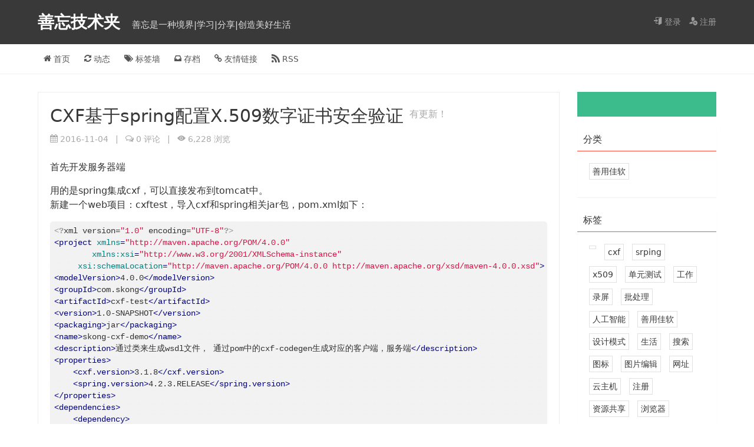

--- FILE ---
content_type: text/html;charset=UTF-8
request_url: https://www.swjsj.com/articles/2016/11/03/1502089059042.html
body_size: 11486
content:
<!DOCTYPE html>
<html>
    <head>
<meta charset="utf-8" />
<title>CXF基于spring配置X.509数字证书安全验证 - 善忘技术夹</title>
        <meta name="keywords" content="x509,srping,cxf" />
        <meta name="description" content="首先开发服务器端 用的是spring集成cxf，可以直接发布到tomcat中。 新建一个web项目：cxftest，导入cxf和spring相关jar包，pom.xml如下： 4.0.0 com.skong cxf-test 1.0-SNAPSHOT jar skong-cxf-demo 通过类来生成wsdl文件， 通过pom中的cxf-codegen生成对应的客户端，服务端 3.1.8 4.2.3.RELEASE org.apache.cxf cxf-rt-frontend-jaxws ${cxf.version} org.apache.cxf cxf-rt-transports-http ${cxf.version} org.apache.cxf cxf-rt-ws-security ${cxf.version} org.apache.cxf cxf-tools-java2ws ${cxf.version} org.apache.cxf cxf-rt-transports-http-jetty ${cxf.version} org.springframework spring-co…." />
<meta name="viewport" content="width=device-width, initial-scale=1, maximum-scale=1">
<meta name="author" content="善忘技术夹" />
<meta name="generator" content="Solo" />
<meta name="owner" content="B3log Team" />
<meta name="revised" content="善忘技术夹, 2026" />
<meta name="copyright" content="B3log" />
<meta http-equiv="Window-target" content="_top" />
<link type="text/css" rel="stylesheet" href="https://www.swjsj.com/skins/9IPHP/css/base.min.css?1740151434577" charset="utf-8" />
<link href="https://www.swjsj.com/blog-articles-rss.do" title="RSS" type="application/rss+xml" rel="alternate" />
<link rel="icon" type="image/png" href="https://www.swjsj.com/favicon.png" />
<script>
var _hmt = _hmt || [];
(function() {
  var hm = document.createElement("script");
  hm.src = "https://hm.baidu.com/hm.js?a2afd9dbfd196c7251975f5d9e8c0d3c";
  var s = document.getElementsByTagName("script")[0]; 
  s.parentNode.insertBefore(hm, s);
})();
</script>

            <link rel="prev" title="微信公众号开发－－善忘影视（十一）" href="https://www.swjsj.com/articles/2016/09/06/1502089058737.html">
            <link rel="next" title="微服务，够了" href="https://www.swjsj.com/articles/2017/07/31/1502089059901.html">
    </head>
    <body>
<header>
    <div class="banner">
        <div class="fn-clear wrapper">
            <h1 class="fn-inline">
                <a href="https://www.swjsj.com" rel="start">
                    善忘技术夹
                </a>
            </h1>
            <small> &nbsp; 善忘是一种境界|学习|分享|创造美好生活</small>
            <div class="fn-right">
                    <a href="/login?goto=https%3A%2F%2Fwww.swjsj.com%2Fadmin-index.do%23main">
                        <i class="icon-login"></i> 登录
                    </a>
                    <a href="https://www.swjsj.com/register">
                        <i class="icon-register"></i> 注册
                    </a>
            </div>
        </div>
    </div>

    <div class="navbar">
        <div class="fn-clear wrapper">
            <nav class="fn-left">
                <a href="https://www.swjsj.com">
                    <i class="icon-home"></i>
                    首页
                </a>
                <a href="https://www.swjsj.com/dynamic.html" rel="section">
                    <i class="icon-refresh"></i> 动态
                </a>
                <a href="https://www.swjsj.com/tags.html" rel="section">
                    <i class="icon-tags"></i> 标签墙
                </a>
                <a href="https://www.swjsj.com/archives.html">
                    <i class="icon-inbox"></i> 存档
                </a>
                <a rel="archive" href="https://www.swjsj.com/links.html">
                    <i class="icon-link"></i> 友情链接
                </a>
                <a rel="alternate" href="https://www.swjsj.com/blog-articles-rss.do" rel="section">
                    <i class="icon-rss"></i> RSS
                </a>
            </nav>
        </div>
    </div>
</header>
<div class="responsive fn-none">
    <i class="icon-list"></i>
    <ul class="list">
                <li>
                    <a href="/login?goto=https%3A%2F%2Fwww.swjsj.com%2Fadmin-index.do%23main">
                        <i class="icon-login"></i> 登录
                    </a>
                </li>
                <li>
                    <a href="https://www.swjsj.com/register">
                        <i class="icon-register"></i> 注册
                    </a>
                </li>
        <li>
            <a href="https://www.swjsj.com">
                <i class="icon-home"></i>
                首页
            </a>
        </li>
        <li>
            <a href="https://www.swjsj.com/dynamic.html" rel="section">
                <i class="icon-refresh"></i> 动态
            </a>
        </li>
        <li>
            <a href="https://www.swjsj.com/tags.html" rel="section">
                <i class="icon-tags"></i> 标签墙
            </a>
        </li>
        <li>
            <a href="https://www.swjsj.com/archives.html">
                <i class="icon-inbox"></i> 存档
            </a>
        </li>
        <li>
            <a rel="archive" href="https://www.swjsj.com/links.html">
                <i class="icon-link"></i> 友情链接
            </a>
        </li>
        <li>
            <a rel="alternate" href="https://www.swjsj.com/blog-articles-rss.do" rel="section">
                <i class="icon-rss"></i> RSS
            </a>
        </li>
    </ul>
</div>        <div class="wrapper">
            <div class="main-wrap">
                <main>
                    <article class="post">
                        <header>
                            <h1>
                                <a rel="bookmark" href="https://www.swjsj.com/articles/2016/11/03/1502089059042.html">
                                    CXF基于spring配置X.509数字证书安全验证
                                </a>
                                    <sup>
                                        有更新！
                                    </sup>
                            </h1>
                            <div class="meta">
                                <span class="tooltipped tooltipped-n" aria-label="创建日期">
                                    <i class="icon-date"></i>
                                    <time>
                                        2016-11-04
                                    </time>
                                </span>
                                                &nbsp; | &nbsp;
                                                <span class="tooltipped tooltipped-n" aria-label="评论数">
                                    <i class="icon-comments"></i>
                                    <a href="https://www.swjsj.com/articles/2016/11/03/1502089059042.html#comments">
                                        0 评论</a>
                                </span>
                                                &nbsp; | &nbsp;
                                                <span class="tooltipped tooltipped-n" aria-label="浏览数">
                                    <i class="icon-views"></i>
                                    6,228 浏览
                                </span>
                            </div>
                        </header>

                        <div class="content-reset">
                            <link rel="stylesheet" type="text/css" href="https://www.swjsj.com/plugins/list/style.css" /><ul class='b3-solo-list'></ul><p>首先开发服务器端</p>
<p>用的是spring集成cxf，可以直接发布到tomcat中。<br>
新建一个web项目：cxftest，导入cxf和spring相关jar包，pom.xml如下：</p>
<pre><code>&lt;?xml version="1.0" encoding="UTF-8"?&gt;
&lt;project xmlns="http://maven.apache.org/POM/4.0.0"
	xmlns:xsi="http://www.w3.org/2001/XMLSchema-instance"
     xsi:schemaLocation="http://maven.apache.org/POM/4.0.0 http://maven.apache.org/xsd/maven-4.0.0.xsd"&gt;
&lt;modelVersion&gt;4.0.0&lt;/modelVersion&gt;
&lt;groupId&gt;com.skong&lt;/groupId&gt;
&lt;artifactId&gt;cxf-test&lt;/artifactId&gt;
&lt;version&gt;1.0-SNAPSHOT&lt;/version&gt;
&lt;packaging&gt;jar&lt;/packaging&gt;
&lt;name&gt;skong-cxf-demo&lt;/name&gt;
&lt;description&gt;通过类来生成wsdl文件， 通过pom中的cxf-codegen生成对应的客户端，服务端&lt;/description&gt;
&lt;properties&gt;
    &lt;cxf.version&gt;3.1.8&lt;/cxf.version&gt;
    &lt;spring.version&gt;4.2.3.RELEASE&lt;/spring.version&gt;
&lt;/properties&gt;
&lt;dependencies&gt;
    &lt;dependency&gt;
        &lt;groupId&gt;org.apache.cxf&lt;/groupId&gt;
        &lt;artifactId&gt;cxf-rt-frontend-jaxws&lt;/artifactId&gt;
        &lt;version&gt;${cxf.version}&lt;/version&gt;
    &lt;/dependency&gt;
    &lt;dependency&gt;
        &lt;groupId&gt;org.apache.cxf&lt;/groupId&gt;
        &lt;artifactId&gt;cxf-rt-transports-http&lt;/artifactId&gt;
        &lt;version&gt;${cxf.version}&lt;/version&gt;
    &lt;/dependency&gt;
    &lt;dependency&gt;
        &lt;groupId&gt;org.apache.cxf&lt;/groupId&gt;
        &lt;artifactId&gt;cxf-rt-ws-security&lt;/artifactId&gt;
        &lt;version&gt;${cxf.version}&lt;/version&gt;
    &lt;/dependency&gt;
    &lt;dependency&gt;
        &lt;groupId&gt;org.apache.cxf&lt;/groupId&gt;
        &lt;artifactId&gt;cxf-tools-java2ws&lt;/artifactId&gt;
        &lt;version&gt;${cxf.version}&lt;/version&gt;
    &lt;/dependency&gt;
    &lt;dependency&gt;
        &lt;groupId&gt;org.apache.cxf&lt;/groupId&gt;
        &lt;artifactId&gt;cxf-rt-transports-http-jetty&lt;/artifactId&gt;
        &lt;version&gt;${cxf.version}&lt;/version&gt;
    &lt;/dependency&gt;
    &lt;dependency&gt;
        &lt;groupId&gt;org.springframework&lt;/groupId&gt;
        &lt;artifactId&gt;spring-context&lt;/artifactId&gt;
        &lt;version&gt;${spring.version}&lt;/version&gt;
    &lt;/dependency&gt;
    &lt;dependency&gt;
        &lt;groupId&gt;org.springframework&lt;/groupId&gt;
        &lt;artifactId&gt;spring-web&lt;/artifactId&gt;
        &lt;version&gt;${spring.version}&lt;/version&gt;
    &lt;/dependency&gt;
&lt;/dependencies&gt;
&lt;build&gt;
    &lt;plugins&gt;
        &lt;plugin&gt;
            &lt;groupId&gt;org.apache.maven.plugins&lt;/groupId&gt;
            &lt;artifactId&gt;maven-compiler-plugin&lt;/artifactId&gt;
            &lt;configuration&gt;
                &lt;source&gt;1.8&lt;/source&gt;
                &lt;target&gt;1.8&lt;/target&gt;
            &lt;/configuration&gt;
        &lt;/plugin&gt;
       
    &lt;/plugins&gt;
&lt;/build&gt;
&lt;/project&gt;
</code></pre>
<p>在web.xml中配置如下：</p>
<pre><code>&lt;?xml version="1.0" encoding="UTF-8"?&gt;
&lt;web-app xmlns:xsi="http://www.w3.org/2001/XMLSchema-instance"   
     xmlns="http://java.sun.com/xml/ns/javaee"
     xsi:schemaLocation="http://java.sun.com/xml/ns/javaee http://java.sun.com/xml/ns/javaee/web-app<em>3<em>0.xsd"
     id="WebApp_ID" version="3.0"&gt;
&lt;display-name&gt;cxfserver&lt;/display-name&gt;

&lt;context-param&gt;
    &lt;param-name&gt;contextConfigLocation&lt;/param-name&gt;
    &lt;param-value&gt;classpath:/applicationContext.xml&lt;/param-value&gt;
&lt;/context-param&gt;
&lt;listener&gt;
    &lt;listener-class&gt;org.springframework.web.context.ContextLoaderListener&lt;/listener-class&gt;
&lt;/listener&gt;
&lt;!-- Spring 刷新Introspector防止内存泄露 --&gt;
&lt;listener&gt;
    &lt;listener-class&gt;org.springframework.web.util.IntrospectorCleanupListener&lt;/listener-class&gt;
&lt;/listener&gt;
&lt;!-- CXF Servlet --&gt;
&lt;servlet&gt;
    &lt;servlet-name&gt;cxfservlet&lt;/servlet-name&gt;
    &lt;servlet-class&gt;org.apache.cxf.transport.servlet.CXFServlet&lt;/servlet-class&gt;
&lt;/servlet&gt;
&lt;servlet-mapping&gt;
    &lt;servlet-name&gt;cxfservlet&lt;/servlet-name&gt;
    &lt;!-- 匹配/services下的所有请求 --&gt;
    &lt;url-pattern&gt;/ws/*&lt;/url-pattern&gt;
&lt;/servlet-mapping&gt;
&lt;!-- End CXF Servlet --&gt;

&lt;welcome-file-list&gt;
    &lt;welcome-file&gt;index.html&lt;/welcome-file&gt;
    &lt;welcome-file&gt;index.jsp&lt;/welcome-file&gt;
&lt;/welcome-file-list&gt;
&lt;/web-app&gt;
</em></em></code></pre><em><em>
<p>然后开发WebService接口：<br>
HelloService:</p>
<pre><code>import org.apache.cxf.interceptor.InInterceptors;

import org.apache.cxf.interceptor.OutInterceptors;

import javax.jws.WebService;

/**

- Created by sily on 2016/10/25.
  */
  @WebService
  @InInterceptors(interceptors = {"org.apache.cxf.interceptor.LoggingInInterceptor"})
  @OutInterceptors(interceptors = {"org.apache.cxf.interceptor.LoggingOutInterceptor"})
  public interface HelloService {
  String say(String name);
  }

</code></pre>
<p>开发实现类：<br>
HelloServiceImpl:</p>
<pre><code class="language-java">package com.skong.springcxf;

import org.springframework.stereotype.Component;

import javax.jws.WebService;

/**
 * Created by sily on 2016/10/25.
 */
@WebService
@Component
public class HelloServiceImpl implements HelloService {
    public String say(String name) {
        return "hello " + name;
    }
}
</code></pre>
<p></p>
<p>import javax.jws.WebService;</p>
<p>/**<br>
*  Created by sily on 2016/10/25.<br>
*/<br>
@WebService<br>
@Component<br>
public class HelloServiceImpl implements HelloService {<br>
public String say(String name) {<br>
return "hello " + name;<br>
}<br>
}</p>
<p>下面在spring中集成，直接发布到tomcat：beans.xml</p>
<pre><code>&lt;?xml version="1.0" encoding="UTF-8"?&gt;
&lt;beans xmlns="http://www.springframework.org/schema/beans"
 xmlns:xsi="http://www.w3.org/2001/XMLSchema-instance" xmlns:jaxws="http://cxf.apache.org/jaxws"
   xsi:schemaLocation="http://www.springframework.org/schema/beans http://www.springframework.org/schema/beans/spring-beans.xsd http://cxf.apache.org/jaxws http://cxf.apache.org/schemas/jaxws.xsd"&gt;
&lt;!-- jar包中自带的cxf文件夹下的*.xml文件 --&gt;
&lt;import resource="classpath:META-INF/cxf/cxf.xml"/&gt;
&lt;!--&lt;import resource="classpath:META-INF/cxf/cxf-extension-soap.xml" /&gt;--&gt;
&lt;import resource="classpath:META-INF/cxf/cxf-servlet.xml"/&gt;
&lt;!-- 配置服务端方法所在的类及数字签名 --&gt;
&lt;jaxws:endpoint id="ISecuriyService" implementor="com.tongtech.ti.cxf.demo.security.service.ISecuriyServicePortImpl"
                address="/sec"&gt;
    &lt;!-- 通过拦截器对客户端发送的数据和签名进行解密处理 --&gt;
    &lt;jaxws:inInterceptors&gt;
        &lt;bean class="org.apache.cxf.ws.security.wss4j.WSS4JInInterceptor"&gt;
            &lt;constructor-arg&gt;
                &lt;map&gt;
                    &lt;entry key="action" value="Timestamp Signature Encrypt"/&gt;
                    &lt;entry key="signaturePropFile" value="cert/Server_SignVerf.properties"/&gt;
                    &lt;entry key="decryptionPropFile" value="cert/Server_Decrypt.properties"/&gt;
                    &lt;entry key="passwordCallbackClass"
                           value="com.tongtech.ti.cxf.demo.security.X509.server.UTPasswordServerCallBack"/&gt;
                &lt;/map&gt;
            &lt;/constructor-arg&gt;
        &lt;/bean&gt;
    &lt;/jaxws:inInterceptors&gt;
    &lt;!-- 通过拦截器将服务端发送给客户端的数据和签名进行加密 --&gt;
    &lt;jaxws:outInterceptors&gt;
        &lt;bean class="org.apache.cxf.ws.security.wss4j.WSS4JOutInterceptor"&gt;
            &lt;constructor-arg&gt;
                &lt;map&gt;
                    &lt;entry key="action" value="Timestamp Signature Encrypt"/&gt;
                    &lt;entry key="user" value="serverprivatekey"/&gt;
                    &lt;entry key="encryptionUser" value="clientpublickey"/&gt;
                    &lt;entry key="signaturePropFile" value="cert/Server_Decrypt.properties"/&gt;
                    &lt;entry key="encryptionPropFile" value="cert/Server_SignVerf.properties"/&gt;
                    &lt;entry key="passwordCallbackClass"
                           value="com.tongtech.ti.cxf.demo.security.X509.server.UTPasswordServerCallBack"/&gt;
                &lt;/map&gt;
            &lt;/constructor-arg&gt;
            &lt;property name="allowMTOM" value="true"&gt;&lt;/property&gt;
        &lt;/bean&gt;
    &lt;/jaxws:outInterceptors&gt;
&lt;/jaxws:endpoint&gt;
&lt;jaxws:client id="renderClient" address="http://localhost:8080/ws/sec"
              serviceClass="com.tongtech.ti.cxf.demo.security.service.ISecuriyDemo"&gt;
    &lt;jaxws:inInterceptors&gt;
        &lt;bean class="org.apache.cxf.ws.security.wss4j.WSS4JInInterceptor"&gt;
            &lt;constructor-arg&gt;
                &lt;map&gt;
                    &lt;entry key="action" value="Timestamp Signature Encrypt"/&gt;
                    &lt;entry key="signaturePropFile" value="cert/Client_Encrypt.properties"/&gt;
                    &lt;entry key="decryptionPropFile" value="cert/Client_Sign.properties"/&gt;
                    &lt;entry key="passwordCallbackClass"
                           value="com.tongtech.ti.cxf.demo.security.X509.server.UTPasswordServerCallBack"/&gt;
                &lt;/map&gt;
            &lt;/constructor-arg&gt;
        &lt;/bean&gt;
    &lt;/jaxws:inInterceptors&gt;
    &lt;jaxws:outInterceptors&gt;
        &lt;bean class="org.apache.cxf.ws.security.wss4j.WSS4JOutInterceptor"&gt;
            &lt;constructor-arg&gt;
                &lt;map&gt;
                    &lt;entry key="action" value="Timestamp Signature Encrypt"/&gt;
                    &lt;entry key="user" value="clientprivatekey"/&gt;
                    &lt;entry key="encryptionUser" value="serverpublickey"/&gt;
                    &lt;entry key="signaturePropFile" value="cert/Client_Sign.properties"/&gt;
                    &lt;entry key="encryptionPropFile" value="cert/Client_Encrypt.properties"/&gt;
                    &lt;entry key="passwordCallbackClass"
                           value="com.tongtech.ti.cxf.demo.security.X509.server.UTPasswordServerCallBack"/&gt;
                &lt;/map&gt;
            &lt;/constructor-arg&gt;
            &lt;property name="allowMTOM" value="true"&gt;&lt;/property&gt;
        &lt;/bean&gt;
    &lt;/jaxws:outInterceptors&gt;
&lt;/jaxws:client&gt;
&lt;/beans&gt;
</code></pre>
<p>UTPasswordServerCallBack 证书密码回调类</p>
<pre><code>package com.tongtech.ti.cxf.demo.security.X509.server;

import org.apache.wss4j.common.ext.WSPasswordCallback;

import javax.security.auth.callback.Callback;

import javax.security.auth.callback.CallbackHandler;

import javax.security.auth.callback.UnsupportedCallbackException;

import java.io.IOException;

/**

- Created by sily on 2016/10/24.
   */
  public class UTPasswordServerCallBack implements CallbackHandler {

    public void handle(Callback[] callbacks) throws IOException,



            UnsupportedCallbackException {



        WSPasswordCallback pc = (WSPasswordCallback) callbacks[0];



        pc.setPassword("keypass");



        System.out.println("Server Identifier=" + pc.getIdentifier());



        System.out.println("Server Password=" + pc.getPassword());

    }

}

</code></pre>
<p>这个文件就是上面web.xml中引入的文件。</p>
<p>所有的配置都在spring的配置文件中，服务器端开发完毕，下面请看客户端的开发：<br>
客户端的开发</p>
<p>客户端要想进行认证，首先也要同样实现一个回调类(大家可以测一下，用常规的不带认证的方法写一个Client.java，是无法访问webservice的)</p>
<p>这个回调函数的类如下：<br>
UTPasswordClientCallBack</p>
<pre><code>package com.tongtech.ti.cxf.demo.security.X509.client;

import org.apache.wss4j.common.ext.WSPasswordCallback;

import javax.security.auth.callback.Callback;

import javax.security.auth.callback.CallbackHandler;

import javax.security.auth.callback.UnsupportedCallbackException;

import java.io.IOException;

/**

- Created by sily on 2016/10/24.
   */
  public class UTPasswordClientCallBack implements CallbackHandler {

    public void handle(Callback[] callbacks) throws IOException, UnsupportedCallbackException {
        WSPasswordCallback pc = (WSPasswordCallback) callbacks[0];
        pc.setPassword("keypass");
        System.out.println("Client Identifier=" + pc.getIdentifier());
        System.out.println("Client Password=" + pc.getPassword());
    
    }

}

</code></pre>
<p>最后是客户端的完整测试代码：<br>
ClientCxfSpring</p>
<pre><code>package com.tongtech.ti.cxf.demo.security.X509.client;

import com.skong.springcxf.HelloService;

import org.springframework.context.support.ClassPathXmlApplicationContext;

/**
* Created by sily on 2016/10/26.
   */
  public class ClientCxfSpring {
   public static void main(String[] args) {
       System.out.println("Start client.....");
       ClassPathXmlApplicationContext context = new ClassPathXmlApplicationContext(
               new String[] { "classpath:bean.xml" });
      
       HelloService renderClient = (HelloService) context.getBean("renderClient");
      
       System.out.println(renderClient.say("test"));
       System.exit(0);
   }
  }

</code></pre>
<p>生成证书的文件夹放入cert文件夹中</p>
<p>（一）生成证书<br>
生成证书还是比较麻烦的，要用到jdk的一个工具——keytool<br>
首先，创建客户端KeyStore和公钥<br>
在命令行运行：<br>
1、创建私钥和KeyStore：</p>
<p>Java代码<br>
1. <code>keytool -genkey -alias clientprivatekey -keypass keypass -keystore Client_KeyStore.jks -storepass storepass -dname "CN=tongtech.com,C=CN" -keyalg RSA</code><br>
创建KeyStore，文件名字为Client_KeyStore.jks，里面有个名为clientprivatekey的私钥。<br>
2、给私钥进行自签名：</p>
<p>Java代码<br>
1. <code>keytool -selfcert -keystore Client_KeyStore.jks -storepass storepass -alias clientprivatekey -keypass keypass</code><br>
签名成功，无任何提示。<br>
3、导出私钥<br>
作用是导出的证书将作为公钥保存到TrustStore中。</p>
<p>Java代码<br>
1. <code>keytool -export -alias clientprivatekey -file Client_PublicCert.cer -keystore Client_KeyStore.jks -storepass storepass</code><br>
如果成功，可以看到提示：<br>
保存在文件中的认证 &lt;Client_PublicCert.cer&gt;<br>
然后创建服务端KeyStore<br>
1、创建私钥和KeyStore</p>
<p>Java代码<br>
1. <code>keytool -genkey -alias serverprivatekey -keypass keypass -keystore Server_KeyStore.jks -storepass storepass -dname "CN=tongtech.com,C=CN" -keyalg RSA</code><br>
2、给私钥进行自签名</p>
<p>Java代码<br>
1. <code>keytool -selfcert -keystore Server_KeyStore.jks -storepass storepass -alias serverprivatekey -keypass keypass</code><br>
3、导出私钥</p>
<p>Java代码<br>
1. <code>keytool -export -alias serverprivatekey -file Server_PublicCert.cer -keystore Server_KeyStore.jks -storepass storepass</code><br>
接下来，将客户端公钥导入到服务端TrustStore中，将服务端公钥导入到客户端TrustStore中。<br>
在命令行中输入：</p>
<p>Java代码<br>
1. <code>keytool -import -alias clientpublickey -file Client_PublicCert.cer -keystore Server_TrustStore.jks -storepass storepass</code><br>
回车后会提示</p>
<p>引用<br>
所有者:CN=tongtech.com, C=CN<br>
签发人:CN=tongtech.com, C=CN<br>
序列号:4cc7e86c<br>
有效期: Wed Oct 27 16:53:00 CST 2010 至Tue Jan 25 16:53:00 CST 2011<br>
证书指纹:<br>
MD5:FB:AB:71:9F:56:F3:CB:65:16:DC:52:E0:2D:27:FF:F6<br>
SHA1:06:A8:B1:B4:E2:42:9D:B2:F7:99:E7:70:34:08:96:52:E1:CD:4A:76<br>
签名算法名称:SHA1withRSA<br>
版本: 3<br>
信任这个认证？ [否]：<br>
打y即可，然后提示</p>
<p>引用<br>
认证已添加至keystore中<br>
同理，将服务端公钥导入到客户端TrustStore中</p>
<p>Java代码<br>
1. ​</p>
<p>同样会出现提示，打y回车，提示成功就可以了。<br>
到这里会有个疑问，为什么都叫keystore？在最上面已经提到，KeyStore和TrustStore是概念上的区分。</p>
<p>（二）编写代码<br>
将上面生成好的maven工程导入到eclipse中，在src/main/java下建立新的包，起名叫cert，将刚刚生成好的KeyStore和TrustStore拷到cert包下。<br>
1、创建配置文件<br>
建立客户端加密/解密配置：Client_Encrypt.properties</p>
<p>Java代码</p>
<pre><code class="language-java">org.apache.ws.security.crypto.provider=org.apache.ws.security.components.crypto.Merlin  
org.apache.ws.security.crypto.merlin.keystore.type=jks  
org.apache.ws.security.crypto.merlin.keystore.password=storepass  
org.apache.ws.security.crypto.merlin.keystore.alias=serverpublickey  
org.apache.ws.security.crypto.merlin.file=cert/Client_TrustStore.jks 
</code></pre>
<p>建立客户端验签/签名配置：Client_Sign.properties</p>
<p>Java代码</p>
<pre><code class="language-java">org.apache.ws.security.crypto.provider=org.apache.ws.security.components.crypto.Merlin  
org.apache.ws.security.crypto.merlin.keystore.type=jks  
org.apache.ws.security.crypto.merlin.keystore.password=storepass  
org.apache.ws.security.crypto.merlin.keystore.alias=clientprivatekey  
org.apache.ws.security.crypto.merlin.file=cert/Client_KeyStore.jks  
</code></pre>
<p>建立服务端加密/解密配置：Server_Decrypt.properties</p>
<p>Java代码</p>
<pre><code class="language-java">org.apache.ws.security.crypto.provider=org.apache.ws.security.components.crypto.Merlin  
org.apache.ws.security.crypto.merlin.keystore.type=jks  
org.apache.ws.security.crypto.merlin.keystore.password=storepass  
org.apache.ws.security.crypto.merlin.keystore.alias=serverprivatekey  
org.apache.ws.security.crypto.merlin.file=cert/Server_KeyStore.jks  
</code></pre>
<p>建立服务端验签/签名配置：Server_SignVerf.properties</p>
<p>Java代码</p>
<pre><code class="language-java">org.apache.ws.security.crypto.provider=org.apache.ws.security.components.crypto.Merlin  
org.apache.ws.security.crypto.merlin.keystore.type=jks  
org.apache.ws.security.crypto.merlin.keystore.password=storepass  
org.apache.ws.security.crypto.merlin.keystore.alias=clientpublickey  
org.apache.ws.security.crypto.merlin.file=cert/Server_TrustStore.jks  
</code></pre>
</em></em>
                                <div>
                                    <img src="https://qn.jishijun.cn/img/pub/20240925/08/0809483dnha.png" alt="善忘技术夹-公众号" width="300"/>
                                </div>
                        </div>

                        <footer class="tags">
                                <a class="tag" rel="tag" href="https://www.swjsj.com/tags/x509">
                                    x509</a>
                                <a class="tag" rel="tag" href="https://www.swjsj.com/tags/srping">
                                    srping</a>
                                <a class="tag" rel="tag" href="https://www.swjsj.com/tags/cxf">
                                    cxf</a>


                            <div class="rel fn-clear">
                                    <a href="https://www.swjsj.com/articles/2016/09/06/1502089058737.html" rel="prev"
                                       class="fn-left tooltipped tooltipped-n"
                                       aria-label="微信公众号开发－－善忘影视（十一）">
                                        旧一篇
                                    </a>
                                    <a href="https://www.swjsj.com/articles/2017/07/31/1502089059901.html" rel="next"
                                       class="fn-right tooltipped tooltipped-n"
                                       aria-label="微服务，够了">
                                        新一篇
                                    </a>
                            </div>
                        </footer>
<header class='title'><h2>评论</h2></header>
<ul class="comments" id="comments">
</ul>
    <header class='title'><h2>发表评论</h2></header>
        <table id="commentForm" class="form">
            <tbody>
                <tr>
                    <td>
                        <input placeholder="姓名" type="text" class="normalInput" id="commentName"/>
                    </td>
                </tr>
                <tr>
                    <td>
                        <input placeholder="邮箱" type="email" class="normalInput" id="commentEmail"/>
                    </td>
                </tr>
                <tr>
                    <td>
                        <input placeholder="URL" type="url" id="commentURL"/>
                    </td>
                </tr>
                <tr>
                    <td id="emotions" class="emotions">
                        <span class="em00" title=":smile:"></span>
                        <span class="em01" title=":joy:"></span>
                        <span class="em02" title=":stuck_out_tongue_winking_eye:"></span>
                        <span class="em03" title=":persevere:"></span>
                        <span class="em04" title=":sob:"></span>
                        <span class="em05" title=":cold_sweat:"></span>
                        <span class="em06" title=":rage:"></span>
                        <span class="em07" title=":triumph:"></span>
                        <span class="em08" title=":eyes:"></span>
                        <span class="em09" title=":scream:"></span>
                        <span class="em10" title=":sunglasses:"></span>
                        <span class="em11" title=":yum:"></span>
                        <span class="em12" title=":heart:"></span>
                        <span class="em13" title=":broken_heart:"></span>
                        <span class="em14" title=":smiling_imp:"></span>
                    </td>
                </tr>
                <tr>
                    <td>
                        <textarea rows="5" cols="96" id="comment"></textarea>
                    </td>
                </tr>
                <tr>
                    <td>
                        <input style="width:50%" placeholder="验证码" type="text" class="normalInput" id="commentValidate"/>
                        <img class="captcha" id="captcha" alt="validate" src="https://www.swjsj.com/captcha.do" />
                    </td>
                </tr>
                <tr>
                    <td colspan="2" align="right">
                        <span class="error-msg" id="commentErrorTip"></span>
                        <button id="submitCommentButton" onclick="page.submitComment();">提交评论</button>
                    </td>
                </tr>
            </tbody>
        </table>
                        <div id="externalRelevantArticles" class="list"></div>
                        <div id="relevantArticles" class="list"></div>
                        <div id="randomArticles" class="list"></div>
                    </article>
                </main>
<aside>
    <section>
                    <div class="ad content-reset">
                
            </div>

            <div class="module">
                <header><h2>分类</h2></header>
                <main>
                        <a href="https://www.swjsj.com/category/善用佳软"
                           aria-label="1 个标签"
                           class="tag tooltipped tooltipped-n">
                                善用佳软</a>
                </main>
            </div>

            <div class="module">
                <header><h2>标签</h2></header>
                <main>
                        <a rel="tag"
                           href="https://www.swjsj.com/tags/"
                           class="tag tooltipped tooltipped-n"
                           aria-label="509 篇文章">
                                </a>
                        <a rel="tag"
                           href="https://www.swjsj.com/tags/cxf"
                           class="tag tooltipped tooltipped-n"
                           aria-label="1 篇文章">
                                cxf</a>
                        <a rel="tag"
                           href="https://www.swjsj.com/tags/srping"
                           class="tag tooltipped tooltipped-n"
                           aria-label="1 篇文章">
                                srping</a>
                        <a rel="tag"
                           href="https://www.swjsj.com/tags/x509"
                           class="tag tooltipped tooltipped-n"
                           aria-label="1 篇文章">
                                x509</a>
                        <a rel="tag"
                           href="https://www.swjsj.com/tags/%E5%8D%95%E5%85%83%E6%B5%8B%E8%AF%95"
                           class="tag tooltipped tooltipped-n"
                           aria-label="1 篇文章">
                                单元测试</a>
                        <a rel="tag"
                           href="https://www.swjsj.com/tags/%E5%B7%A5%E4%BD%9C"
                           class="tag tooltipped tooltipped-n"
                           aria-label="2 篇文章">
                                工作</a>
                        <a rel="tag"
                           href="https://www.swjsj.com/tags/%E5%BD%95%E5%B1%8F"
                           class="tag tooltipped tooltipped-n"
                           aria-label="2 篇文章">
                                录屏</a>
                        <a rel="tag"
                           href="https://www.swjsj.com/tags/%E6%89%B9%E5%A4%84%E7%90%86"
                           class="tag tooltipped tooltipped-n"
                           aria-label="2 篇文章">
                                批处理</a>
                        <a rel="tag"
                           href="https://www.swjsj.com/tags/%E4%BA%BA%E5%B7%A5%E6%99%BA%E8%83%BD"
                           class="tag tooltipped tooltipped-n"
                           aria-label="8 篇文章">
                                人工智能</a>
                        <a rel="tag"
                           href="https://www.swjsj.com/tags/%E5%96%84%E7%94%A8%E4%BD%B3%E8%BD%AF"
                           class="tag tooltipped tooltipped-n"
                           aria-label="231 篇文章">
                                善用佳软</a>
                        <a rel="tag"
                           href="https://www.swjsj.com/tags/%E8%AE%BE%E8%AE%A1%E6%A8%A1%E5%BC%8F"
                           class="tag tooltipped tooltipped-n"
                           aria-label="6 篇文章">
                                设计模式</a>
                        <a rel="tag"
                           href="https://www.swjsj.com/tags/%E7%94%9F%E6%B4%BB"
                           class="tag tooltipped tooltipped-n"
                           aria-label="2 篇文章">
                                生活</a>
                        <a rel="tag"
                           href="https://www.swjsj.com/tags/%E6%90%9C%E7%B4%A2"
                           class="tag tooltipped tooltipped-n"
                           aria-label="2 篇文章">
                                搜索</a>
                        <a rel="tag"
                           href="https://www.swjsj.com/tags/%E5%9B%BE%E6%A0%87"
                           class="tag tooltipped tooltipped-n"
                           aria-label="2 篇文章">
                                图标</a>
                        <a rel="tag"
                           href="https://www.swjsj.com/tags/%E5%9B%BE%E7%89%87%E7%BC%96%E8%BE%91"
                           class="tag tooltipped tooltipped-n"
                           aria-label="4 篇文章">
                                图片编辑</a>
                        <a rel="tag"
                           href="https://www.swjsj.com/tags/%E7%BD%91%E5%9D%80"
                           class="tag tooltipped tooltipped-n"
                           aria-label="4 篇文章">
                                网址</a>
                        <a rel="tag"
                           href="https://www.swjsj.com/tags/%E4%BA%91%E4%B8%BB%E6%9C%BA"
                           class="tag tooltipped tooltipped-n"
                           aria-label="2 篇文章">
                                云主机</a>
                        <a rel="tag"
                           href="https://www.swjsj.com/tags/%E6%B3%A8%E5%86%8C"
                           class="tag tooltipped tooltipped-n"
                           aria-label="2 篇文章">
                                注册</a>
                        <a rel="tag"
                           href="https://www.swjsj.com/tags/%E8%B5%84%E6%BA%90%E5%85%B1%E4%BA%AB"
                           class="tag tooltipped tooltipped-n"
                           aria-label="16 篇文章">
                                资源共享</a>
                        <a rel="tag"
                           href="https://www.swjsj.com/tags/%E6%B5%8F%E8%A7%88%E5%99%A8"
                           class="tag tooltipped tooltipped-n"
                           aria-label="6 篇文章">
                                浏览器</a>
                </main>
            </div>

        <div class="module meta">
            <header>
                <h2>sily</h2>
            </header>
            <main class="fn-clear">
                <img src="https://secure.gravatar.com/avatar/d0005ead47ef756d4df290a2c0b22d3b?s=128" aria-label="sily"/>
                <div class="fn-right">
                    <a href="https://www.swjsj.com/archives.html">
                        767
                        <span class="ft-gray">文章</span></a><br/>
                    <a href="https://www.swjsj.com/dynamic.html">
                        8
                        <span class="ft-gray">评论</span></a><br/>
                    2,515,974 <span class="ft-gray">浏览</span><br/>
                    44 <span class="ft-gray">访客</span>
                </div>
            </main>
        </div>

            <div class="module">
                <header><h2>评论最多的文章</h2></header>
                <main class="list">
                    <ul>
                            <li>
                                <a rel="nofollow" aria-label="4 评论"
                                   class="tooltipped tooltipped-e"
                                   href="https://www.swjsj.com/articles/2024/10/19/1729339771096.html">
                                    微信公众号文章批量导出神器：还原你的阅读世界！
                                </a>
                            </li>
                            <li>
                                <a rel="nofollow" aria-label="1 评论"
                                   class="tooltipped tooltipped-e"
                                   href="https://www.swjsj.com/articles/2025/09/16/1758026312223.html">
                                    告别传统“堡垒”！这款国产开源神器，让你的数字资产管理又美又安全！
                                </a>
                            </li>
                            <li>
                                <a rel="nofollow" aria-label="1 评论"
                                   class="tooltipped tooltipped-e"
                                   href="https://www.swjsj.com/articles/2025/07/14/1752499632391.html">
                                    MediaCrawler：一键爬取全网主流平台数据的神器
                                </a>
                            </li>
                            <li>
                                <a rel="nofollow" aria-label="1 评论"
                                   class="tooltipped tooltipped-e"
                                   href="https://www.swjsj.com/articles/2023/08/24/1692884840828.html">
                                    TED100篇精选演讲稿下载
                                </a>
                            </li>
                            <li>
                                <a rel="nofollow" aria-label="1 评论"
                                   class="tooltipped tooltipped-e"
                                   href="https://www.swjsj.com/articles/2012/09/04/1502089028196.html">
                                    如何在两个月内快速教会女友编程
                                </a>
                            </li>
                    </ul>
                </main>
            </div>

            <div class="module">
                <header><h2>访问最多的文章</h2></header>
                <main class="list">
                    <ul>
                            <li>
                                <a rel="nofollow" aria-label="0 评论"
                                   class="tooltipped tooltipped-e"
                                   href="https://www.swjsj.com/articles/2024/09/18/1726653760387.html">
                                    九款高效本地文件搜索工具：从文件名到全文检索的最佳选择
                                </a>
                            </li>
                            <li>
                                <a rel="nofollow" aria-label="0 评论"
                                   class="tooltipped tooltipped-e"
                                   href="https://www.swjsj.com/articles/2024/10/29/1730166285729.html">
                                    Windows 系统优化神器：WinUtil 让你的电脑焕发新生
                                </a>
                            </li>
                            <li>
                                <a rel="nofollow" aria-label="0 评论"
                                   class="tooltipped tooltipped-e"
                                   href="https://www.swjsj.com/articles/2017/11/16/1510824496958.html">
                                    nginx server_name配置通配符
                                </a>
                            </li>
                            <li>
                                <a rel="nofollow" aria-label="0 评论"
                                   class="tooltipped tooltipped-e"
                                   href="https://www.swjsj.com/articles/2017/11/16/1510823998827.html">
                                    百度地图选中一个不规则的区域，并根据坐标来显示
                                </a>
                            </li>
                            <li>
                                <a rel="nofollow" aria-label="0 评论"
                                   class="tooltipped tooltipped-e"
                                   href="https://www.swjsj.com/articles/2011/12/06/1502088985069.html">
                                    fastboot 救砖。恢复出厂设置。fire砖头得救了。
                                </a>
                            </li>
                    </ul>
                </main>
            </div>
    </section>
</aside>            </div>
        </div>
<footer class="footer fn-clear">
    &copy; 2026
    版权所有@善忘技术夹 <a href="https://beian.miit.gov.cn/" target="_blank">京ICP备14054178号-1</a>
    <a href="https://www.swjsj.com">善忘技术夹</a>  &nbsp;   • &nbsp;
    <a href="https://hacpai.com/tag/solo" target="_blank">Solo</a> 2.2.0  <br/>

    Powered by <a href="http://b3log.org" target="_blank">B3log</a> 开源 &nbsp;
    <span class="ft-warn">&heartsuit;</span>
    Theme by <a href="https://github.com/9IPHP/9IPHP" target="_blank">9IPHP</a> & <a href="http://vanessa.b3log.org" target="_blank">Vanessa</a>
</footer>
<div class="icon-up" onclick="Util.goTop()"></div>

<script type="text/javascript" src="https://www.swjsj.com/js/lib/jquery/jquery.min.js" charset="utf-8"></script>
<script type="text/javascript" src="https://www.swjsj.com/js/common.min.js?1740151434577" charset="utf-8"></script>
<script type="text/javascript" src="https://www.swjsj.com/skins/9IPHP/js/common.min.js?1740151434577" charset="utf-8"></script>
<script type="text/javascript">
    var latkeConfig = {
        "servePath": "https://www.swjsj.com",
        "staticServePath": "https://www.swjsj.com",
        "isLoggedIn": "false",
        "userName": ""
    };

    var Label = {
        "skinDirName": "9IPHP",
        "em00Label": ":smile:",
        "em01Label": ":joy:",
        "em02Label": ":stuck_out_tongue_winking_eye:",
        "em03Label": ":persevere:",
        "em04Label": ":sob:",
        "em05Label": ":cold_sweat:",
        "em06Label": ":rage:",
        "em07Label": ":triumph:",
        "em08Label": ":eyes:",
        "em09Label": ":scream:",
        "em10Label": ":sunglasses:",
        "em11Label": ":yum:",
        "em12Label": ":heart:",
        "em13Label": ":broken_heart:",
        "em14Label": ":smiling_imp:"
    };
</script>
<script type="text/javascript">
    (function () {
        var $groups =  $("a[rel=group]"),
        $fancybox = $(".fancybox");
        if ($groups.length > 0 || $fancybox.length > 0) {
            if (document.createStyleSheet) {
                document.createStyleSheet("https://www.swjsj.com/plugins/fancybox/js/jquery.fancybox.css");
            } else {
                $("head").append($("<link rel='stylesheet' href='https://www.swjsj.com/plugins/fancybox/js/jquery.fancybox.css' type='text/css' charset='utf-8' />"));
            } 
            
            $.ajax({
                url: "https://www.swjsj.com/plugins/fancybox/js/jquery.fancybox.pack.js",
                dataType: "script",
                cache: true,
                complete: function() {
                    $groups.fancybox({
                        openEffect  : 'none',
                        closeEffect : 'none',
                        prevEffect : 'none',
                        nextEffect : 'none'
                    });
                    $fancybox.fancybox({
                        openEffect  : 'none',
                        closeEffect : 'none',
                        prevEffect : 'none',
                        nextEffect : 'none'
                    });
                }
            });
        }
    })();
</script>

<script type="text/javascript" src="https://www.swjsj.com/js/page.min.js?1740151434577" charset="utf-8"></script>
<script type="text/javascript">
                        var page = new Page({
                            "nameTooLongLabel": "姓名只能为 2 到 20 个字符！",
                            "mailCannotEmptyLabel": "邮箱不能为空！",
                            "mailInvalidLabel": "邮箱格式不正确！",
                            "commentContentCannotEmptyLabel": "评论内容只能为 2 到 500 个字符！",
                            "captchaCannotEmptyLabel": "验证码不能为空！",
                            "loadingLabel": "载入中....",
                            "oId": "1502089059042",
                            "skinDirName": "9IPHP",
                            "blogHost": "www.swjsj.com:80",
                            "randomArticles1Label": "随机阅读：",
                            "externalRelevantArticles1Label": "站外相关阅读："
                        });
                        var replyTo = function (id) {
                            var commentFormHTML = "<table class='form comment-reply' id='replyForm'>";
                            page.addReplyForm(id, commentFormHTML);
                        };
                        (function () {
                            page.load();
                            Skin.initArticle("文章目录", "站点概要");
                            // emotions
                            page.replaceCommentsEm("#comments .content-reset");
        page.tips.externalRelevantArticlesDisplayCount = "5";
        page.loadRandomArticles();
        page.loadExternalRelevantArticles("x509,srping,cxf"
            , "<header class='title'><h2>站外相关阅读</h2></header>");
        page.loadRelevantArticles('1502089059042', '<h4>相关阅读</h4>');
                        })();
</script>
    </body>
</html>
<!-- Generated by B3log Latke(1001 ms), 2026/01/18 01:02:24 -->

--- FILE ---
content_type: text/css;charset=UTF-8
request_url: https://www.swjsj.com/skins/9IPHP/css/base.min.css?1740151434577
body_size: 15355
content:
/**
 * Copyright (c) 2010-2017, b3log.org & hacpai.com
 *
 * Licensed under the Apache License, Version 2.0 (the "License");
 * you may not use this file except in compliance with the License.
 * You may obtain a copy of the License at
 *
 *     http://www.apache.org/licenses/LICENSE-2.0
 *
 * Unless required by applicable law or agreed to in writing, software
 * distributed under the License is distributed on an "AS IS" BASIS,
 * WITHOUT WARRANTIES OR CONDITIONS OF ANY KIND, either express or implied.
 * See the License for the specific language governing permissions and
 * limitations under the License.
 */
blockquote,body,dd,dl,h1,h2,h3,h4,h5,h6,ol,p,ul{margin:0}.content-reset,body,button,input,select,textarea{font-family:"Helvetica Neue","Luxi Sans","DejaVu Sans",Tahoma,"Hiragino Sans GB","Microsoft Yahei",sans-serif}html{-webkit-text-size-adjust:100%;-ms-text-size-adjust:100%}body{font-size:14px;color:#333}::-moz-selection{text-shadow:none;background:rgba(65,131,196,.4)}ol,ul{padding:0}article,aside,details,figcaption,figure,footer,header,hgroup,nav,section{display:block}audio,canvas,video{display:inline-block}audio:not([controls]){display:none}a{text-decoration:none;color:#383838}.content-reset a,a:hover{color:#ff4d3a}a:hover{text-decoration:underline}sub,sup{position:relative;font-size:75%;line-height:0;vertical-align:baseline}sup{top:-.5em}sub{bottom:-.25em}img{max-width:100%;vertical-align:middle;border:0;height:auto;-ms-interpolation-mode:bicubic}button,input,select,textarea{margin:0;font-size:100%;vertical-align:middle;outline:0}button,input{line-height:normal}button::-moz-focus-inner,input::-moz-focus-inner{padding:0;border:0}.content-reset h1,.content-reset h2{padding-bottom:.3em;border-bottom:1px solid #eee}button,input[type=button],input[type=reset],input[type=submit]{cursor:pointer;-webkit-appearance:button}input[type=search]{-webkit-box-sizing:content-box;-moz-box-sizing:content-box;box-sizing:content-box;-webkit-appearance:textfield}input[type=search]::-webkit-search-cancel-button,input[type=search]::-webkit-search-decoration{-webkit-appearance:none}textarea{overflow:auto;resize:vertical}svg{vertical-align:text-top;fill:currentColor}.content-reset{word-wrap:break-word;overflow:auto;line-height:1.5;font-size:16px;word-break:break-all}.content-reset ol,.content-reset ul{padding-left:2em;margin-top:0;margin-bottom:16px}.content-reset li{margin-top:.25em}.content-reset h1,.content-reset h2,.content-reset h3,.content-reset h4,.content-reset h5,.content-reset h6{margin-top:24px;margin-bottom:16px;font-weight:600;line-height:1.25}.content-reset h1{font-size:2em}.content-reset h2{font-size:1.5em}.content-reset h3{font-size:1.25em}.content-reset h4{font-size:1em}.content-reset h5{font-size:.875em}.content-reset h6{font-size:.85em}.content-reset hr{height:.25em;padding:0;margin:24px 0;background-color:#e7e7e7;border:0}.content-reset p{margin-top:0;margin-bottom:16px}.content-reset blockquote{padding:0 1em;color:#777;border-left:.25em solid #ddd;margin-bottom:16px}.content-reset blockquote p{margin:0}.content-reset iframe{border:1px solid #ccc}.content-reset table{width:100%;border:1px solid #dedede;margin:15px auto;border-collapse:collapse;empty-cells:show}.content-reset thead{text-align:center}.content-reset td,.content-reset th{height:35px;border:1px solid #dedede;padding:0 10px}.content-reset th{font-weight:700;text-align:center!important;background:rgba(158,188,226,.2)}.footer,.icon-up{text-align:center}.content-reset tbody tr:nth-child(2n){background:rgba(158,188,226,.12)}.content-reset tr:hover{background:#efefef}.content-reset code{padding:.2em .4em;margin:0;font-size:85%;background-color:rgba(252,41,41,.12);border-radius:3px;color:#d23f31;font-family:mononoki,Consolas,"Liberation Mono",Menlo,Courier,monospace}.content-reset pre>code{padding:.5em;color:#333;background-color:rgba(0,0,0,.04);background-image:url(../images/code-bg.png);background-size:20px 20px;border-radius:5px}.content-reset kbd{display:inline-block;padding:3px 5px;font:11px Consolas,"Liberation Mono",Menlo,Courier,monospace;line-height:10px;color:#555;vertical-align:middle;background-color:#fcfcfc;border:1px solid #ccc;border-bottom-color:#bbb;border-radius:3px;box-shadow:inset 0 -1px 0 #bbb}.fn-pointer{cursor:pointer}.fn-inline{display:inline}.fn-clear:after,.fn-clear:before{display:table;content:""}.fn-clear:after{clear:both}.fn-left{float:left}.fn-right{float:right}.fn-none{display:none}.fn-hidden{visibility:hidden}.fn-ellipsis{overflow:hidden;text-overflow:ellipsis;white-space:nowrap;word-wrap:normal}.tooltipped{position:relative;cursor:pointer}.tooltipped::after,.tooltipped::before{position:absolute;display:none;pointer-events:none}.tooltipped::after{z-index:1000000;padding:5px 8px;font-size:11px;font-weight:400;-webkit-font-smoothing:subpixel-antialiased;color:#fff;text-align:center;text-decoration:none;text-shadow:none;text-transform:none;letter-spacing:normal;word-wrap:break-word;white-space:pre;content:attr(aria-label);background:rgba(0,0,0,.8);border-radius:3px;line-height:16px;opacity:0}.tooltipped::before{z-index:1000001;width:0;height:0;color:rgba(0,0,0,.8);content:"";border:5px solid transparent;opacity:0}@-webkit-keyframes tooltip-appear{from{opacity:0}to{opacity:1}}@keyframes tooltip-appear{from{opacity:0}to{opacity:1}}.tooltipped-hover::after,.tooltipped-hover::before,.tooltipped:active::after,.tooltipped:active::before,.tooltipped:focus::after,.tooltipped:focus::before,.tooltipped:hover::after,.tooltipped:hover::before{display:inline-block;text-decoration:none;-webkit-animation-name:tooltip-appear;animation-name:tooltip-appear;-webkit-animation-duration:.1s;animation-duration:.1s;-webkit-animation-fill-mode:forwards;animation-fill-mode:forwards;-webkit-animation-timing-function:ease-in;animation-timing-function:ease-in;-webkit-animation-delay:.4s;animation-delay:.4s}.tooltipped-s::after,.tooltipped-se::after,.tooltipped-sw::after{top:100%;right:50%;margin-top:5px}.tooltipped-s::before,.tooltipped-se::before,.tooltipped-sw::before{top:auto;right:50%;bottom:-5px;margin-right:-5px;border-bottom-color:rgba(0,0,0,.8)}.tooltipped-se::after{right:auto;left:50%;margin-left:-15px}.tooltipped-sw::after{margin-right:-15px}.tooltipped-n::after,.tooltipped-ne::after,.tooltipped-nw::after{right:50%;bottom:100%;margin-bottom:5px}.tooltipped-n::before,.tooltipped-ne::before,.tooltipped-nw::before{top:-5px;right:50%;bottom:auto;margin-right:-5px;border-top-color:rgba(0,0,0,.8)}.tooltipped-ne::after{right:auto;left:50%;margin-left:-15px}.tooltipped-nw::after{margin-right:-15px}.tooltipped-n::after,.tooltipped-s::after{-webkit-transform:translateX(50%);transform:translateX(50%)}.tooltipped-w::after{right:100%;bottom:50%;margin-right:5px;-webkit-transform:translateY(50%);transform:translateY(50%)}.tooltipped-w::before{top:50%;bottom:50%;left:-5px;margin-top:-5px;border-left-color:rgba(0,0,0,.8)}.tooltipped-e::after{bottom:50%;left:100%;margin-left:5px;-webkit-transform:translateY(50%);transform:translateY(50%)}.tooltipped-e::before{top:50%;right:-5px;bottom:50%;margin-top:-5px;border-right-color:rgba(0,0,0,.8)}a[class*=" icon-"],a[class^=icon-]{color:#333}a[class*=" icon-"]:hover,a[class^=icon-]:hover{text-decoration:none;color:#4285f4}.em00,.em01,.em02,.em03,.em04,.em05,.em06,.em07,.em08,.em09,.em10,.em11,.em12,.em13,.em14{cursor:pointer;background-image:url(../../../images/emotions/emotions.png);background-size:120px;float:left;height:24px;margin-right:5px;width:24px;transition:all .2s ease-out;-webkit-transition:all .2s ease-out;-moz-transition:all .2s ease-out}.icon-up,a{transition:all .3s}.emotions span:hover{transform:scale(1.2) rotate(360deg);-webkit-transform:scale(1.2) rotate(360deg);-moz-transform:scale(1.2) rotate(360deg)}.em01{background-position:-24px 0}.em02{background-position:-48px 0}.em03{background-position:-72px 0}.em04{background-position:-96px 0}.em05{background-position:0 -24px}.em06{background-position:-24px -24px}.em07{background-position:-48px -24px}.em08{background-position:-72px -24px}.em09{background-position:-96px -24px}.em10{background-position:0 -48px}.em11{background-position:-24px -48px}.em12{background-position:-48px -48px}.em13{background-position:-72px -48px}.em14{background-position:-96px -48px}#commentForm,#replyForm{width:100%}.comments{position:relative}.comment-body-ref{position:absolute;width:80%;background-color:#fff;right:0;border:1px solid #eee}@font-face{font-family:icomoon;src:url(fonts/icomoon.eot?oyqnlj);src:url(fonts/icomoon.eot?oyqnlj#iefix) format('embedded-opentype'),url(fonts/icomoon.ttf?oyqnlj) format('truetype'),url(fonts/icomoon.woff?oyqnlj) format('woff'),url(fonts/icomoon.svg?oyqnlj#icomoon) format('svg');font-weight:400;font-style:normal}[class*=" icon-"],[class^=icon-]{font-family:icomoon!important;speak:none;font-style:normal;font-weight:400;font-variant:normal;text-transform:none;line-height:1;-webkit-font-smoothing:antialiased;-moz-osx-font-smoothing:grayscale}.icon-list:before{content:"\f0ca"}.icon-home:before{content:"\f015"}.icon-comments:before{content:"\f0e6"}.icon-date:before{content:"\f073"}.icon-search:before{content:"\f002"}.icon-up:before{content:"\f077"}.icon-inbox:before{content:"\f01c"}.icon-tags:before{content:"\f02c"}.icon-link:before{content:"\f0c1"}.icon-refresh:before{content:"\f021"}.icon-category:before{content:"\e9bc"}.icon-logout:before{content:"\ea14"}.icon-views:before{content:"\e900"}.icon-register:before{content:"\e973"}.icon-setting:before{content:"\e994"}.icon-login:before{content:"\ea13"}.icon-rss:before{content:"\e901"}::selection{text-shadow:none;background:#3D4450;color:#FFF;outline:0}a{outline:0}.pagination{margin-bottom:30px;line-height:30px;font-family:Georgia}.pagination .page-number:first-child{border-left:1px solid #ddd}.pagination .page-number{display:inline-block;padding:0 10px;border:1px solid #ddd;border-left:0;text-decoration:none;float:left}.pagination a.page-number:hover{color:#ff4d3a;background-color:#eee}.pagination .page-number.current{color:#fff;background:#ff4d3a;border-color:#ff4d3a;margin-left:-1px}.module{box-shadow:0 1px 1px rgba(0,0,0,.05);margin-bottom:20px}.module header h2{border-bottom:1px solid #ff4d3a;padding:10px;line-height:18px;font-size:16px;font-weight:400}.module main{padding:20px}.ft-warn{color:#ff4d3a}.ft-gray{color:#aaa}.list,.module main.list{padding:0}.list li{list-style:none;border-bottom:1px solid #eee;line-height:40px;padding:0 20px}.list li:last-child{border-bottom:0}.list a{color:#666;text-decoration:none;display:block}.list a:hover{color:#ff4d3a}.form input,.form textarea{border:1px solid #ccc;background-color:#FAFAFA;box-shadow:0 1px 2px rgba(0,0,0,.075) inset;padding:0 10px;width:100%;line-height:28px;box-sizing:border-box;-moz-box-sizing:border-box;-webkit-box-sizing:border-box}.banner .fn-right a,.banner h1 a{line-height:75px;text-decoration:none}.post,aside .ad{box-sizing:border-box}.form input:focus,.form textarea:focus{background-color:#FFF;box-shadow:0 1px 2px rgba(0,0,0,.075) inset,0 0 5px rgba(81,167,232,.5);border:1px solid #51A7E8}.form button{background-color:#EB5750;border:0;color:#fff}.form button:hover{background-color:#e42f19}.wrapper{width:90%;margin:0 auto;min-width:720px;max-width:1300px}aside{width:28%;min-width:236px}.main-wrap{display:flex}.main-wrap>main{margin-right:30px;min-width:1px}.banner{background-color:#393939;height:75px}.banner h1 a{color:#fff}.banner small{color:#DFDFDF;font-size:15px}.banner .fn-right a{color:#DFDFDF;margin-left:10px;opacity:.6}.banner .fn-right a:hover{opacity:1}.navbar{border-bottom:1px solid #eee;height:50px;margin-bottom:30px}.navbar.pin{position:fixed;width:100%;background-color:rgba(255,255,255,.95);top:0;z-index:10}.navbar nav a{color:#555;text-decoration:none;line-height:50px;padding:0 10px;display:inline-block}.navbar nav a:hover{color:#333}.navbar nav a.current{background-color:#eee}.navbar form{position:relative;margin-top:8px}.navbar .form input{padding-right:40px}.navbar button{background-color:#EB5750;border:0;color:#fff;position:absolute;top:0;right:0;height:30px;width:30px}.navbar button:hover{background-color:#e42f19}.footer{padding:30px 0;background:#111;margin-top:30px;color:#fff}.footer a{color:#ff4d3a;text-decoration:none}.icon-up{position:fixed;bottom:122px;right:20px;color:#fff;background-color:#111;height:30px;width:30px;line-height:28px;border-radius:15px;cursor:pointer;display:none}.post .rel a,.tags>a.tag,aside .tag.tooltipped{display:inline-block;text-decoration:none}.icon-up:hover{background-color:#ff4d3a}aside .ad{background-color:#3cbc8d;color:#fff;padding:20px;margin-bottom:20px;border:1px solid transparent}aside .meta main{text-align:right;line-height:20px}aside .meta img{float:left;height:80px;width:80px;border-radius:5px}aside .tag.tooltipped{padding:2px 5px;margin-bottom:10px;border:1px solid #e1e1e1;margin-right:10px;line-height:22px}aside.has-toc>ul>li{list-style:none;float:left;width:50%;margin:0;cursor:pointer;line-height:18px;font-size:16px;text-align:center;font-weight:400}aside.has-toc ul>li.current{color:#ff4d3a}.post .meta,.post sup{color:#aaa}aside .b3-solo-list{font-size:14px}aside.has-toc>section:last-child{margin-top:20px}.post{border:1px solid #ededed;margin-bottom:20px;padding:20px}.post .meta,.post h1{margin-bottom:10px}.post h1 a{font-size:30px;font-weight:500;text-decoration:none}.post sup{font-weight:300}.post .meta a{color:#aaa;text-decoration:none}.post .meta a:hover{color:#ff4d3a}.tags>a.tag{color:#fff;font-size:12px;background-color:#bbb;margin-right:10px;padding:0 5px;line-height:22px;margin-top:10px}.tags>a.tag:before{content:"#"}.tags>a.tag:hover{background:#999}.post footer .copyright{padding:10px;font-size:14px;line-height:16px;border:1px solid #ff4d3a;border-left-width:20px;margin:20px 0}.post .rel a{padding:5px 14px;background-color:#fff;border:1px solid #ddd;border-radius:15px;margin:20px 0}.post .rel a:hover{background-color:#eee}.title h2{font-size:16px;font-weight:700;padding-bottom:10px;border-bottom:1px solid #f1f1f1;margin-top:20px}.title>h2.tip{border-bottom:0}.comments>li{list-style:none;border-bottom:1px solid #f1f1f1;padding:10px}.comments>li>div{display:flex}.comments .avatar{width:50px;height:50px;border-radius:100%;margin-right:20px;background-size:contain}.comments main{flex:1;min-width:1px}.comments .content-reset{margin-top:10px}.comments .user-name{color:#666;text-decoration:none}.comments .user-name:hover{color:#ff4d3a}.comments .reply-btn{float:right;background-color:#ff4d3a;color:#fff;text-decoration:none;font-size:12px;padding:2px 5px}.comments .reply-btn:hover{background-color:#e42f19}#commentForm{margin-top:20px}.form .captcha{height:28px}.other{border:1px solid #ededed;margin-bottom:20px;padding:0 20px 20px}@media (max-width:900px){.navbar .form{display:none}}@media (max-width:700px){.wrapper,aside{box-sizing:border-box;width:100%}.icon-list,.responsive .list{background-color:#fff;position:absolute}.wrapper{min-width:auto;padding:0 10px}.main-wrap>main{margin-right:0}.main-wrap,.responsive{display:block}.banner{margin-bottom:20px}.banner .fn-right,.banner small,.navbar{display:none}.icon-list{right:10px;top:20px;font-size:20px;padding:8px 6px;cursor:pointer}.responsive .list{width:100%;border:1px solid #eee;left:0;display:none;z-index:10;top:75px}.responsive .list li.current{background-color:#eee}}


--- FILE ---
content_type: text/css;charset=UTF-8
request_url: https://www.swjsj.com/plugins/list/style.css
body_size: 1102
content:
/*
 * Copyright (c) 2009, 2010, 2011, 2012, 2013, 2014 B3log Team
 *
 * Licensed under the Apache License, Version 2.0 (the "License");
 * you may not use this file except in compliance with the License.
 * You may obtain a copy of the License at
 *
 *     http://www.apache.org/licenses/LICENSE-2.0
 *
 * Unless required by applicable law or agreed to in writing, software
 * distributed under the License is distributed on an "AS IS" BASIS,
 * WITHOUT WARRANTIES OR CONDITIONS OF ANY KIND, either express or implied.
 * See the License for the specific language governing permissions and
 * limitations under the License.
*/

/**
 * List plugin style.
 *
 * @author <a href="http://vanessa.b3log.org">Liyuan Li</a>
 * @author <a href="http://88250.b3log.org">Liang Ding</a>
 * @version 1.1.0.0, Jul 14, 2014
 */

.b3-solo-list {
    margin: 20px 30px;
    list-style: none;
    font-size: 0.8em;
}

.b3-solo-list-h1 {

}

.b3-solo-list-h2 {
    margin-left: 16px;
}

.b3-solo-list-h3 {
    margin-left: 32px;
}

.b3-solo-list-h4 {
    margin-left: 48px;
}

.b3-solo-list-h5 {
    margin-left: 62px;
}

--- FILE ---
content_type: application/javascript;charset=UTF-8
request_url: https://www.swjsj.com/js/page.min.js?1740151434577
body_size: 19067
content:
/*
 * Copyright (c) 2010-2017, b3log.org & hacpai.com
 *
 * Licensed under the Apache License, Version 2.0 (the "License");
 * you may not use this file except in compliance with the License.
 * You may obtain a copy of the License at
 *
 *     http://www.apache.org/licenses/LICENSE-2.0
 *
 * Unless required by applicable law or agreed to in writing, software
 * distributed under the License is distributed on an "AS IS" BASIS,
 * WITHOUT WARRANTIES OR CONDITIONS OF ANY KIND, either express or implied.
 * See the License for the specific language governing permissions and
 * limitations under the License.
 */
var Page=function(tips){this.currentCommentId="";this.tips=tips};$.extend(Page.prototype,{insertEmotions:function(name){var _it=this;if(name===undefined){name=""}$("#emotions"+name+" span").click(function(){var $comment=$("#comment"+name);var endPosition=_it._getCursorEndPosition($comment[0]);var key=this.title+" ",textValue=$comment[0].value;textValue=textValue.substring(0,endPosition)+key+textValue.substring(endPosition,textValue.length);$("#comment"+name).val(textValue);if($.browser.msie){endPosition-=textValue.split("\n").length-1;var oR=$comment[0].createTextRange();oR.collapse(true);oR.moveStart("character",endPosition+key.length);oR.select()}else{$comment[0].setSelectionRange(endPosition+key.length,endPosition+key.length)}})},_getCursorEndPosition:function(textarea){textarea.focus();if(textarea.setSelectionRange){return textarea.selectionEnd}else{if(document.selection){var i=0,oS=document.selection.createRange(),oR=document.body.createTextRange();oR.moveToElementText(textarea);oS.getBookmark();for(i=0;oR.compareEndPoints("StartToStart",oS)<0&&oS.moveStart("character",-1)!==0;i++){if(textarea.value.charAt(i)==="\n"){i++}}return i}}},validateComment:function(state){if(Util.isLoggedIn()){var commenterContent=$("#comment"+state).val().replace(/(^\s*)|(\s*$)/g,"");if(2>commenterContent.length||commenterContent.length>500){$("#commentErrorTip"+state).html(this.tips.commentContentCannotEmptyLabel);$("#comment"+state).focus()}else{return true}$("#commentErrorTip"+state).show();return false}var commentName=$("#commentName"+state).val().replace(/(^\s*)|(\s*$)/g,""),commenterContent=$("#comment"+state).val().replace(/(^\s*)|(\s*$)/g,"");if(2>commentName.length||commentName.length>20){$("#commentErrorTip"+state).html(this.tips.nameTooLongLabel);$("#commentName"+state).focus()}else{if($("#commentEmail"+state).val().replace(/\s/g,"")===""){$("#commentErrorTip"+state).html(this.tips.mailCannotEmptyLabel);$("#commentEmail"+state).focus()}else{if(!/^((([a-z]|\d|[!#\$%&'\*\+\-\/=\?\^_`{\|}~]|[\u00A0-\uD7FF\uF900-\uFDCF\uFDF0-\uFFEF])+(\.([a-z]|\d|[!#\$%&'\*\+\-\/=\?\^_`{\|}~]|[\u00A0-\uD7FF\uF900-\uFDCF\uFDF0-\uFFEF])+)*)|((\x22)((((\x20|\x09)*(\x0d\x0a))?(\x20|\x09)+)?(([\x01-\x08\x0b\x0c\x0e-\x1f\x7f]|\x21|[\x23-\x5b]|[\x5d-\x7e]|[\u00A0-\uD7FF\uF900-\uFDCF\uFDF0-\uFFEF])|(\\([\x01-\x09\x0b\x0c\x0d-\x7f]|[\u00A0-\uD7FF\uF900-\uFDCF\uFDF0-\uFFEF]))))*(((\x20|\x09)*(\x0d\x0a))?(\x20|\x09)+)?(\x22)))@((([a-z]|\d|[\u00A0-\uD7FF\uF900-\uFDCF\uFDF0-\uFFEF])|(([a-z]|\d|[\u00A0-\uD7FF\uF900-\uFDCF\uFDF0-\uFFEF])([a-z]|\d|-|\.|_|~|[\u00A0-\uD7FF\uF900-\uFDCF\uFDF0-\uFFEF])*([a-z]|\d|[\u00A0-\uD7FF\uF900-\uFDCF\uFDF0-\uFFEF])))\.)+(([a-z]|[\u00A0-\uD7FF\uF900-\uFDCF\uFDF0-\uFFEF])|(([a-z]|[\u00A0-\uD7FF\uF900-\uFDCF\uFDF0-\uFFEF])([a-z]|\d|-|\.|_|~|[\u00A0-\uD7FF\uF900-\uFDCF\uFDF0-\uFFEF])*([a-z]|[\u00A0-\uD7FF\uF900-\uFDCF\uFDF0-\uFFEF])))\.?$/i.test($("#commentEmail"+state).val())){$("#commentErrorTip"+state).html(this.tips.mailInvalidLabel);$("#commentEmail"+state).focus()}else{if(2>commenterContent.length||commenterContent.length>500){$("#commentErrorTip"+state).html(this.tips.commentContentCannotEmptyLabel);$("#comment"+state).focus()}else{if($("#commentValidate"+state).val().replace(/\s/g,"")===""){$("#commentErrorTip"+state).html(this.tips.captchaCannotEmptyLabel);$("#commentValidate"+state).focus()}else{return true}}}}}$("#commentErrorTip"+state).show();return false},replaceCommentsEm:function(selector){var $commentContents=$(selector);for(var i=0;i<$commentContents.length;i++){var str=$commentContents[i].innerHTML;$commentContents[i].innerHTML=Util.replaceEmString(str)}},_initSyntaxHighlighter:function(languages){for(var i=0;i<languages.length;i++){switch(languages[i]){case"groovy":languages[i]="groovy				"+latkeConfig.staticServePath+"/js/lib/SyntaxHighlighter/scripts/shBrushGroovy.js";break;case"java":languages[i]="java				"+latkeConfig.staticServePath+"/js/lib/SyntaxHighlighter/scripts/shBrushJava.js";break;case"php":languages[i]="php				"+latkeConfig.staticServePath+"/js/lib/SyntaxHighlighter/scripts/shBrushPhp.js";break;case"scala":languages[i]="scala				"+latkeConfig.staticServePath+"/js/lib/SyntaxHighlighter/scripts/shBrushScala.js";break;case"sql":languages[i]="sql				"+latkeConfig.staticServePath+"/js/lib/SyntaxHighlighter/scripts/shBrushSql.js";break;case"applescript":languages[i]="applescript			"+latkeConfig.staticServePath+"/js/lib/SyntaxHighlighter/scripts/shBrushAppleScript.js";break;case"as3":case"actionscript3":languages[i]="actionscript3 as3                  "+latkeConfig.staticServePath+"/js/lib/SyntaxHighlighter/scripts/shBrushAS3.js";break;case"bash":case"shell":languages[i]="bash shell                         "+latkeConfig.staticServePath+"/js/lib/SyntaxHighlighter/scripts/shBrushBash.js";break;case"coldfusion":case"cf":languages[i]="coldfusion cf			"+latkeConfig.staticServePath+"/js/lib/SyntaxHighlighter/scripts/shBrushColdFusion.js";break;case"c#":case"c-sharp":case"csharp":languages[i]="c# c-sharp csharp                  "+latkeConfig.staticServePath+"/js/lib/SyntaxHighlighter/scripts/shBrushCSharp.js";break;case"cpp":case"c":languages[i]="cpp c				"+latkeConfig.staticServePath+"/js/lib/SyntaxHighlighter/scripts/shBrushCpp.js";break;case"css":languages[i]="css				"+latkeConfig.staticServePath+"/js/lib/SyntaxHighlighter/scripts/shBrushCss.js";break;case"delphi":case"pascal":languages[i]="delphi pascal			"+latkeConfig.staticServePath+"/js/lib/SyntaxHighlighter/scripts/shBrushDelphi.js";break;case"diff":case"patch":case"pas":languages[i]="diff patch pas			"+latkeConfig.staticServePath+"/js/lib/SyntaxHighlighter/scripts/shBrushDiff.js";break;case"erl":case"erlang":languages[i]="erl erlang                         "+latkeConfig.staticServePath+"/js/lib/SyntaxHighlighter/scripts/shBrushErlang.js";break;case"js":case"jscript":case"javascript":languages[i]="js jscript javascript              "+latkeConfig.staticServePath+"/js/lib/SyntaxHighlighter/scripts/shBrushJScript.js";break;case"jfx":case"javafx":languages[i]="jfx javafx                 	"+latkeConfig.staticServePath+"/js/lib/SyntaxHighlighter/scripts/shBrushJavaFX.js";break;case"perl":case"pl":languages[i]="perl pl                    	"+latkeConfig.staticServePath+"/js/lib/SyntaxHighlighter/scripts/shBrushPerl.js";break;case"plain":case"text":languages[i]="text plain                 	"+latkeConfig.staticServePath+"/js/lib/SyntaxHighlighter/scripts/shBrushPlain.js";break;case"ps":case"powershell":languages[i]="ps powershell                      "+latkeConfig.staticServePath+"/js/lib/SyntaxHighlighter/scripts/shBrushPowerShell.js";break;case"py":case"python":languages[i]="py python                          "+latkeConfig.staticServePath+"/js/lib/SyntaxHighlighter/scripts/shBrushPython.js";break;case"rails":case"ror":case"ruby":case"rb":languages[i]="ruby rails ror rb          	"+latkeConfig.staticServePath+"/js/lib/SyntaxHighlighter/scripts/shBrushRuby.js";break;case"sass":case"scss":languages[i]="sass scss                  	"+latkeConfig.staticServePath+"/js/lib/SyntaxHighlighter/scripts/shBrushSass.js";break;case"vb":case"vbnet":languages[i]="vb vbnet                   	"+latkeConfig.staticServePath+"/js/lib/SyntaxHighlighter/scripts/shBrushVb.js";break;case"xml":case"xhtml":case"xslt":case"html":languages[i]="xml xhtml xslt html                "+latkeConfig.staticServePath+"/js/lib/SyntaxHighlighter/scripts/shBrushXml.js";break;default:break}}SyntaxHighlighter.autoloader.apply(null,languages);SyntaxHighlighter.config.stripBrs=true;SyntaxHighlighter.all()},_loadSyntaxHighlighter:function(SHTheme){var cssName=SHTheme?SHTheme:"shCoreEclipse",that=this;if(document.createStyleSheet){document.createStyleSheet(latkeConfig.staticServePath+"/js/lib/SyntaxHighlighter/styles/"+cssName+".css")}else{$("head").append($("<link rel='stylesheet' href='"+latkeConfig.staticServePath+"/js/lib/SyntaxHighlighter/styles/"+cssName+".css' type='text/css' charset='utf-8' />"))}$.ajax({url:latkeConfig.staticServePath+"/js/lib/SyntaxHighlighter/scripts/shCore.js",dataType:"script",cache:true,success:function(){var languages=[],isScrip=false;$(".article-body pre, .code-highlight pre").each(function(){var name=this.className.split(";")[0];var language=name.substr(7,name.length-1);if(this.className.indexOf("html-script: true")>-1&&(language!=="xml"&&language!=="xhtml"&&language!=="xslt"&&language!="html")){isScrip=true}languages.push(language)});if(isScrip){$.ajax({url:latkeConfig.staticServePath+"/js/lib/SyntaxHighlighter/scripts/shBrushXml.js",dataType:"script",cache:true,success:function(){that._initSyntaxHighlighter(languages)}})}else{that._initSyntaxHighlighter(languages)}}})},parseLanguage:function(obj){var isPrettify=false,isSH=false;$(".article-body pre, .code-highlight pre").each(function(){if(this.className.indexOf("brush")>-1){isSH=true}if(this.className.indexOf("prettyprint")>-1){isPrettify=true}});if(isSH){this._loadSyntaxHighlighter(obj?(obj.SHTheme?obj.SHTheme:undefined):undefined);return false}if(isPrettify){if(document.createStyleSheet){document.createStyleSheet(latkeConfig.staticServePath+"/js/lib/google-code-prettify/prettify.css")}else{$("head").append($("<link rel='stylesheet' href='"+latkeConfig.staticServePath+"/js/lib/google-code-prettify/prettify.css'>"))}$.ajax({url:latkeConfig.staticServePath+"/js/lib/google-code-prettify/prettify.js",dataType:"script",cache:true,success:function(){prettyPrint()}});return false}if(document.createStyleSheet){document.createStyleSheet(latkeConfig.staticServePath+"/js/lib/highlight.js-9.6.0/styles/default.css")}else{$("head").append($("<link rel='stylesheet' href='"+latkeConfig.staticServePath+"/js/lib/highlight.js-9.6.0/styles/github.css'>"))}$.ajax({url:latkeConfig.staticServePath+"/js/lib/highlight.js-9.6.0/highlight.pack.js",dataType:"script",cache:true,success:function(){hljs.initHighlighting.called=false;hljs.initHighlighting()}})},load:function(obj){var that=this;that.insertEmotions();that.parseLanguage(obj?(obj.language?obj.language:undefined):undefined);$("#commentValidate").keypress(function(event){if(event.keyCode===13){that.submitComment()}});$("#comment").keypress(function(event){if(event.keyCode===13&&event.ctrlKey){that.submitComment()}});$("#captcha").click(function(){$(this).attr("src",latkeConfig.servePath+"/captcha.do?code="+Math.random())});if(!Util.isLoggedIn()){$("#commentEmail").val(Cookie.readCookie("commentEmail"));$("#commentURL").val(Cookie.readCookie("commentURL"));$("#commentName").val(Cookie.readCookie("commentName"))}try{JSON}catch(e){document.write('<script src="'+latkeConfig.staticServePath+'/js/lib/json2.js"><\/script>')}},loadRandomArticles:function(headTitle){var randomArticles1Label=this.tips.randomArticles1Label;$.ajax({url:latkeConfig.servePath+"/get-random-articles.do",type:"POST",success:function(result,textStatus){var randomArticles=result.randomArticles;if(!randomArticles||0===randomArticles.length){$("#randomArticles").remove();return}var listHtml="";for(var i=0;i<randomArticles.length;i++){var article=randomArticles[i];var title=article.articleTitle;var randomArticleLiHtml="<li><a rel='nofollow' title='"+title+"' href='"+latkeConfig.servePath+article.articlePermalink+"'>"+title+"</a></li>";listHtml+=randomArticleLiHtml}var titleHTML=headTitle?headTitle:"<h4>"+randomArticles1Label+"</h4>";var randomArticleListHtml=titleHTML+"<ul class='marginLeft12'>"+listHtml+"</ul>";$("#randomArticles").append(randomArticleListHtml)}})},loadRelevantArticles:function(id,headTitle){$.ajax({url:latkeConfig.servePath+"/article/id/"+id+"/relevant/articles",type:"GET",success:function(data,textStatus){var articles=data.relevantArticles;if(!articles||0===articles.length){$("#relevantArticles").remove();return}var listHtml="";for(var i=0;i<articles.length;i++){var article=articles[i];var title=article.articleTitle;var articleLiHtml="<li><a rel='nofollow' title='"+title+"' href='"+latkeConfig.servePath+article.articlePermalink+"'>"+title+"</a></li>";listHtml+=articleLiHtml}var relevantArticleListHtml=headTitle+"<ul class='marginLeft12'>"+listHtml+"</ul>";$("#relevantArticles").append(relevantArticleListHtml)},error:function(){$("#relevantArticles").remove()}})},loadExternalRelevantArticles:function(tags,headTitle){var tips=this.tips;try{$.ajax({url:"https://rhythm.b3log.org/get-articles-by-tags.do?tags="+tags+"&blogHost="+tips.blogHost+"&paginationPageSize="+tips.externalRelevantArticlesDisplayCount,type:"GET",cache:true,dataType:"jsonp",error:function(){$("#externalRelevantArticles").remove()},success:function(data,textStatus){var articles=data.articles;if(!articles||0===articles.length){$("#externalRelevantArticles").remove();return}var listHtml="";for(var i=0;i<articles.length;i++){var article=articles[i];var title=article.articleTitle;var articleLiHtml="<li><a rel='nofollow' title='"+title+"' target='_blank' href='"+article.articlePermalink+"'>"+title+"</a></li>";listHtml+=articleLiHtml}var titleHTML=headTitle?headTitle:"<h4>"+tips.externalRelevantArticles1Label+"</h4>";var randomArticleListHtml=titleHTML+"<ul class='marginLeft12'>"+listHtml+"</ul>";$("#externalRelevantArticles").append(randomArticleListHtml)}})}catch(e){}},submitComment:function(commentId,state){if(!state){state=""}var that=this,tips=this.tips,type="article";if(tips.externalRelevantArticlesDisplayCount===undefined){type="page"}if(this.validateComment(state)){$("#submitCommentButton"+state).attr("disabled","disabled");$("#commentErrorTip"+state).show().html(this.tips.loadingLabel);var requestJSONObject={oId:tips.oId,commentContent:$("#comment"+state).val().replace(/(^\s*)|(\s*$)/g,"")};if(!Util.isLoggedIn()){requestJSONObject={oId:tips.oId,commentContent:$("#comment"+state).val().replace(/(^\s*)|(\s*$)/g,""),commentEmail:$("#commentEmail"+state).val(),commentURL:Util.proessURL($("#commentURL"+state).val().replace(/(^\s*)|(\s*$)/g,"")),commentName:$("#commentName"+state).val().replace(/(^\s*)|(\s*$)/g,""),captcha:$("#commentValidate"+state).val()};Cookie.createCookie("commentName",requestJSONObject.commentName,365);Cookie.createCookie("commentEmail",requestJSONObject.commentEmail,365);Cookie.createCookie("commentURL",$("#commentURL"+state).val().replace(/(^\s*)|(\s*$)/g,""),365)}if(state==="Reply"){requestJSONObject.commentOriginalCommentId=commentId}$.ajax({type:"POST",url:latkeConfig.servePath+"/add-"+type+"-comment.do",cache:false,contentType:"application/json",data:JSON.stringify(requestJSONObject),success:function(result){$("#submitCommentButton"+state).removeAttr("disabled");if(!result.sc){$("#commentErrorTip"+state).html(result.msg);$("#commentValidate"+state).val("");$("#captcha"+state).click();if(!Util.isLoggedIn()){$("#captcha"+state).attr("src",latkeConfig.servePath+"/captcha.do?code="+Math.random())}return}$("#comment"+state).val(result.commentContent);$("#commentName"+state).val(result.commentName);result.replyNameHTML="";if(!Util.isLoggedIn()){$("#captcha"+state).attr("src",latkeConfig.servePath+"/captcha.do?code="+Math.random());if($("#commentURL"+state).val().replace(/\s/g,"")===""){result.replyNameHTML="<a>"+$("#commentName"+state).val()+"</a>"}else{result.replyNameHTML='<a href="'+Util.proessURL($("#commentURL"+state).val())+'" target="_blank">'+$("#commentName"+state).val()+"</a>"}result.userName=result.commentName}else{result.replyNameHTML='<a href="'+window.location.host+'" target="_blank">'+Util.getUserName()+"</a>";result.userName=Util.getUserName()}that.addCommentAjax(Util.replaceEmString(result.cmtTpl),state)}})}},addReplyForm:function(id,commentFormHTML,endHTML){var that=this;if(id===this.currentCommentId){if($("#commentNameReply").val()===""){$("#commentNameReply").focus()}else{if($("#commentEmailReply").val()===""){$("#commentEmailReply").focus()}else{$("#commentReply").focus()}}return}$("#replyForm").remove();endHTML=endHTML?endHTML:"";if(endHTML==="</div>"){$("#"+id).append(commentFormHTML+$("#commentForm").html()+endHTML)}else{$("#"+id).append(commentFormHTML+$("#commentForm").html()+"</table>"+endHTML)}$("#replyForm input, #replyForm textarea").each(function(){this.id=this.id+"Reply"});$("#commentNameReply").val(Cookie.readCookie("commentName"));$("#commentEmailReply").val(Cookie.readCookie("commentEmail"));var $label=$("#replyForm #commentURLLabel");if($label.length===1){$label.attr("id","commentURLLabelReply")}$("#commentURLReply").val(Cookie.readCookie("commentURL"));$("#replyForm #emotions").attr("id","emotionsReply");this.insertEmotions("Reply");$("#commentReply").unbind().keypress(function(event){if(event.keyCode===13&&event.ctrlKey){that.submitComment(id,"Reply");event.preventDefault()}});$("#commentValidateReply").unbind().keypress(function(event){if(event.keyCode===13){that.submitComment(id,"Reply");event.preventDefault()}});$("#replyForm #captcha").attr("id","captchaReply").attr("src",latkeConfig.servePath+"/captcha.do?"+new Date().getTime()).click(function(){$(this).attr("src",latkeConfig.servePath+"/captcha.do?code="+Math.random())});$("#replyForm #commentErrorTip").attr("id","commentErrorTipReply").html("").hide();$("#replyForm #submitCommentButton").attr("id","submitCommentButtonReply");$("#replyForm #submitCommentButtonReply").unbind("click").removeAttr("onclick").click(function(){that.submitComment(id,"Reply")});if($("#commentNameReply").val()===""){$("#commentNameReply").focus()}else{if($("#commentEmailReply").val()===""){$("#commentEmailReply").focus()}else{$("#commentReply").focus()}}this.currentCommentId=id},hideComment:function(id){$("#commentRef"+id).hide()},showComment:function(it,id,top,parentTag){var positionTop=parseInt($(it).position().top);if(parentTag){positionTop=parseInt($(it).parents(parentTag).position().top)}if($("#commentRef"+id).length>0){$("#commentRef"+id).show().css("top",(positionTop+top)+"px")}else{var $refComment=$("#"+id).clone();$refComment.addClass("comment-body-ref").attr("id","commentRef"+id);$refComment.find("#replyForm").remove();$("#comments").append($refComment);$("#commentRef"+id).css("top",(positionTop+top)+"px")}},addCommentAjax:function(commentHTML,state){if($("#comments").children().length>0){$($("#comments").children()[0]).before(commentHTML)}else{$("#comments").html(commentHTML)}if(state===""){$("#commentErrorTip").html("").hide();$("#comment").val("");$("#commentValidate").val("");$("#captcha").attr("src",latkeConfig.servePath+"/captcha.do?code="+Math.random())}else{$("#replyForm").remove()}window.location.hash="#comments"}});

--- FILE ---
content_type: application/javascript;charset=UTF-8
request_url: https://www.swjsj.com/js/common.min.js?1740151434577
body_size: 5119
content:
/*
 * Copyright (c) 2010-2017, b3log.org & hacpai.com
 *
 * Licensed under the Apache License, Version 2.0 (the "License");
 * you may not use this file except in compliance with the License.
 * You may obtain a copy of the License at
 *
 *     http://www.apache.org/licenses/LICENSE-2.0
 *
 * Unless required by applicable law or agreed to in writing, software
 * distributed under the License is distributed on an "AS IS" BASIS,
 * WITHOUT WARRANTIES OR CONDITIONS OF ANY KIND, either express or implied.
 * See the License for the specific language governing permissions and
 * limitations under the License.
 */
var Util={isLoggedIn:function(){if(($("#admin").length===1&&$("#admin").data("login"))||latkeConfig.isLoggedIn==="true"){return true}else{return false}},getUserName:function(){if($("#adminName").length===1){return $("#adminName").text()}else{return latkeConfig.userName}},error:function(){$("#tipMsg").text("Error: "+arguments[0]+" File: "+arguments[1]+"\nLine: "+arguments[2]+" please report this issue on https://github.com/b3log/solo/issues/new");$("#loadMsg").text("")},killIE:function(){var addKillPanel=function(){if(Cookie.readCookie("showKill")===""){var left=($(window).width()-701)/2,top1=($(window).height()-420)/2;$("body").append("<div style='display: block; height: 100%; width: 100%; position: fixed; background-color: rgb(0, 0, 0); opacity: 0.6; top: 0px;z-index:11'></div><iframe style='left:"+left+"px;z-index:20;top: "+top1+"px; position: fixed; border: 0px none; width: 701px; height: 420px;' src='"+latkeConfig.servePath+"/kill-browser'></iframe>")}};if($.browser.msie){if($.browser.version==="6.0"||$.browser.version==="7.0"){addKillPanel();return}if(window.external&&window.external.twGetRunPath){var path=external.twGetRunPath();if(path&&path.toLowerCase().indexOf("360se")>-1&&window.location.href.indexOf("admin-index")>-1){addKillPanel();return}}}},replaceEmString:function(str){var commentSplited=str.split("[em");if(commentSplited.length===1){return str}str=commentSplited[0];for(var j=1;j<commentSplited.length;j++){var key=commentSplited[j].substr(0,2);str+="<img width='20' src='"+latkeConfig.staticServePath+"/images/emotions/em"+key+".png' alt='"+Label["em"+key+"Label"]+"' title='"+Label["em"+key+"Label"]+"'/> "+commentSplited[j].substr(3)}return str},proessURL:function(url){if(!/^\w+:\/\//.test(url)){url="http://"+url}return url},switchMobile:function(skin){Cookie.createCookie("btouch_switch_toggle",skin,365);setTimeout(function(){location.reload()},1250)},setTopBar:function(){var $top=$("#top");if($top.length===1){var $showTop=$("#showTop");$showTop.click(function(){$top.slideDown();$showTop.hide()});$("#hideTop").click(function(){$top.slideUp();$showTop.show()})}},goTop:function(){$("html, body").animate({scrollTop:0},800)},goBottom:function(bottom){if(!bottom){bottom=0}var wHeight=$("body").height()>$(document).height()?$("body").height():$(document).height();window.scrollTo(0,wHeight-$(window).height()-bottom)},init:function(){Util.killIE();Util.setTopBar()},replaceSideEm:function(comments){for(var i=0;i<comments.length;i++){var $comment=$(comments[i]);$comment.html(Util.replaceEmString($comment.html()))}},buildTags:function(id){id=id||"tags";var classes=["tags1","tags2","tags3","tags4","tags5"],bList=$("#"+id+" b").get();var max=parseInt($("#"+id+" b").last().text());var distance=Math.ceil(max/classes.length);for(var i=0;i<bList.length;i++){var num=parseInt(bList[i].innerHTML);for(var j=0;j<classes.length;j++){if(num>j*distance&&num<=(j+1)*distance){bList[i].parentNode.className=classes[j];break}}}$("#"+id).html($("#"+id+" li").get().sort(function(a,b){var valA=$(a).find("span").text().toLowerCase();var valB=$(b).find("span").text().toLowerCase();return valA.localeCompare(valB)}))},toDate:function(time,format){var dateTime=new Date(time);var o={"M+":dateTime.getMonth()+1,"d+":dateTime.getDate(),"H+":dateTime.getHours(),"m+":dateTime.getMinutes(),"s+":dateTime.getSeconds(),"q+":Math.floor((dateTime.getMonth()+3)/3),S:dateTime.getMilliseconds()};if(/(y+)/.test(format)){format=format.replace(RegExp.$1,(dateTime.getFullYear()+"").substr(4-RegExp.$1.length))}for(var k in o){if(new RegExp("("+k+")").test(format)){format=format.replace(RegExp.$1,RegExp.$1.length==1?o[k]:("00"+o[k]).substr((""+o[k]).length))}}return format},getWinHeight:function(){if(window.innerHeight){return window.innerHeight}if(document.compatMode==="CSS1Compat"){return window.document.documentElement.clientHeight}return window.document.body.clientHeight}};if(!Cookie){var Cookie={readCookie:function(name){var nameEQ=name+"=";var ca=document.cookie.split(";");for(var i=0;i<ca.length;i++){var c=ca[i];while(c.charAt(0)==" "){c=c.substring(1,c.length)}if(c.indexOf(nameEQ)==0){return decodeURIComponent(c.substring(nameEQ.length,c.length))}}return""},eraseCookie:function(name){this.createCookie(name,"",-1)},createCookie:function(name,value,days){var expires="";if(days){var date=new Date();date.setTime(date.getTime()+(days*24*60*60*1000));expires="; expires="+date.toGMTString()}document.cookie=name+"="+encodeURIComponent(value)+expires+"; path=/"}}};